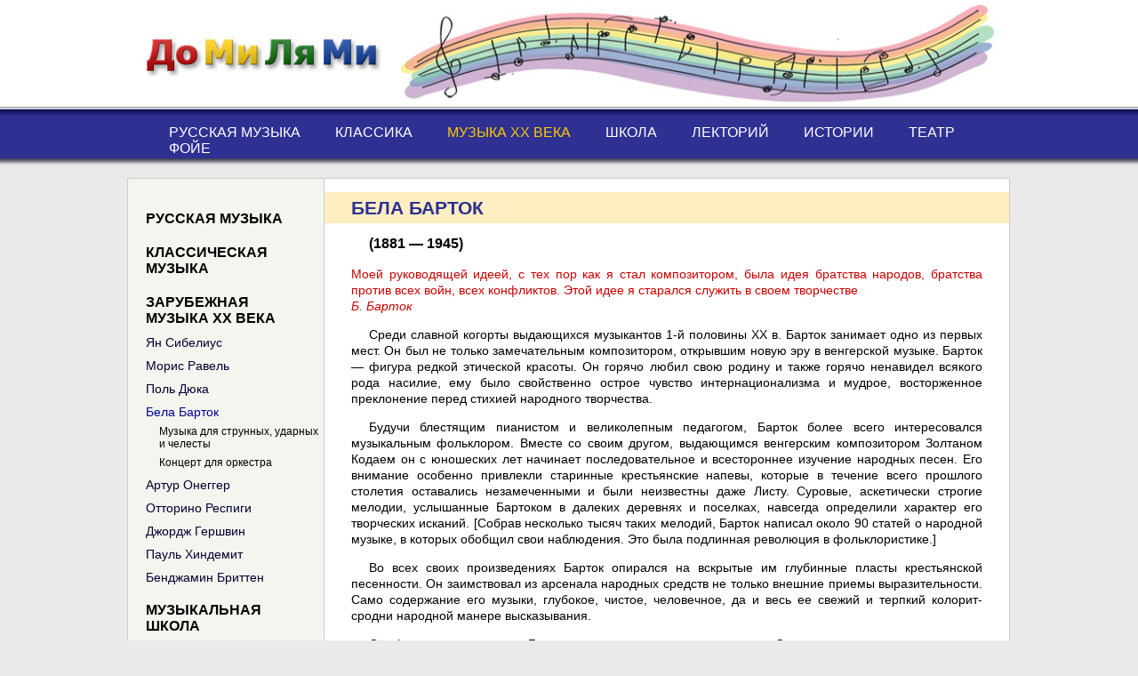

--- FILE ---
content_type: text/html; charset=WINDOWS-1251
request_url: http://1363.ru/music-20-vek/bela-bartok/
body_size: 5502
content:
<HTML><HEAD>
<META HTTP-EQUIV="Content-type" CONTENT="text/html; charset=windows-1251">
<Meta Name="Description" Content="Бела Барток - ДоМиЛяМи - Музыкальный портал">
<Meta Name="Keywords" Content="Бела Барток музыка, композитор, фортепиано, скрипка, оркестр, театр, опера, балет, консерватория, нота, партитура, симфония, пьеса">
<title>Бела Барток - ДоМиЛяМи - Музыкальный портал</title>
<link href="/1363.css" rel="stylesheet" type="text/css">
<link rel="shortcut icon" href="/img/1363.ico">
</HEAD><body><center>
<table border="0" cellpadding="0" cellspacing="0" width="100%" height=120 bgcolor=#ffffff>
<tr><td>&nbsp;</td>
<td valign=top width=990>
<a href=/><img src=/img/1363.jpg width=990 height=120 alt="ДоМиЛяМи" border=0></a>
</td><td>&nbsp;</td></tr></table>

<table border="0" cellpadding="0" cellspacing="0" width="100%" height=70 background="/img/top.gif">
<tr height=70><td>&nbsp;</td>
<td  style="padding-left:20px; padding-top:20px;" valign=top width=990>
<a href=/russian-music/ class=t2>Русская музыка</a> 
<a href=/music-classic/ class=t2>Классика</a> 
<a href=/music-20-vek/ class=t2i>Музыка XX века</a>
<a href=/music-school/ class=t2>Школа</a> 
<a href=/lecture/ class=t2>Лекторий</a> 
<a href=/music-tale/ class=t2>Истории</a>   
<a href=/teatr/ class=t2>Театр</a>   
<a href=/lobby/ class=t2>Фойе</a>   
</td><td>&nbsp;</td></tr></table>

<table border="0" cellpadding="0" cellspacing="0" width="100%" style="margin-top:10px; margin-bottom:10px;">
<tr><td>&nbsp;</td><td width=220 bgcolor=#f5f5ef valign=top style="border:1px solid #cccccc;" ><br>

<a href=/russian-music/ class=l1>Русская музыка</a><a href=/music-classic/ class=l1>Классическая музыка</a><a href=/music-20-vek/ class=l1>Зарубежная музыка XX века</a><a href="/music-20-vek/jean-sibelius/" class="l2">Ян Сибелиус</a><a href="/music-20-vek/maurice-ravel/" class="l2">Морис Равель</a><a href="/music-20-vek/paul-dukas/" class="l2">Поль Дюка</a><a href="/music-20-vek/bela-bartok/" class="l2i">Бела Барток</a><a href="/music-20-vek/bela-bartok/muzyka-dlya-strunnyh-udarnyh-i-chelesty/" class="l3">Музыка для струнных, ударных и челесты</a><a href="/music-20-vek/bela-bartok/koncert-dlya-orkestra/" class="l3">Концерт для оркестра</a><a href="/music-20-vek/arthur-honegger/" class="l2">Артур Онеггер</a><a href="/music-20-vek/ottorino-respighi/" class="l2">Отторино Респиги</a><a href="/music-20-vek/george-gershwin/" class="l2">Джордж Гершвин</a><a href="/music-20-vek/paul-hindemith/" class="l2">Пауль Хиндемит</a><a href="/music-20-vek/bendgamin-britten/" class="l2">Бенджамин Бриттен</a><a href=/music-school/ class=l1>Музыкальная школа</a><a href=/lecture/ class=l1>Лекторий</a><a href=/teatr/ class=l1>Музыка в театре</a><a href=/music-tale/ class=l1>Музыкальные истории</a><a href=/lobby/ class=l1>Музыкальное фойе</a><br><br>
<div style="color:darkred; margin:10px 15px 30px 20px; font-size:11px;">Музыка есть бессознательное упражнение души в арифметике. <br>(Г.Лейбниц)</div>
</td><td width=770 bgcolor=#ffffff valign=top style="border-right:1px solid #cccccc; border-top:1px solid #cccccc; border-bottom:1px solid #cccccc;">

<h1>БЕЛА БАРТОК </h1>
<h3>
(1881 — 1945)</h3>
<p style="color:cc0000; text-indent:0px;">
Моей руководящей идеей, с тех пор как я стал композитором, была идея братства народов, братства против всех войн, всех конфликтов. Этой идее я старался служить в своем творчестве 
<br><i>Б. Барток</i></p>
<p>
Cреди славной когорты выдающихся музыкантов 1-й половины ХХ в. Барток занимает одно из первых мест. Он был не только замечательным композитором, открывшим новую эру в венгерской музыке. Барток — фигура редкой этической красоты. Он горячо любил свою родину и также горячо ненавидел всякого рода насилие, ему было свойственно острое чувство интернационализма и мудрое, восторженное преклонение перед стихией народного творчества.
</p><p> 
Будучи блестящим пианистом и великолепным педагогом, Барток более всего интересовался музыкальным фольклором. Вместе со своим другом, выдающимся венгерским композитором Золтаном Кодаем он с юношеских лет начинает последовательное и всестороннее изучение народных песен. Его внимание особенно привлекли старинные крестьянские напевы, которые в течение всего прошлого столетия оставались незамеченными и были неизвестны даже Листу. Суровые, аскетически строгие мелодии, услышанные Бартоком в далеких деревнях и поселках, навсегда определили характер его творческих исканий. [Собрав несколько тысяч таких мелодий, Барток написал около 90 статей о народной музыке, в которых обобщил свои наблюдения. Это была подлинная революция в фольклористике.] 
</p><p>
Во всех своих произведениях Барток опирался на вскрытые им глубинные пласты крестьянской песенности. Он заимствовал из арсенала народных средств не только внешние приемы выразительности. Само содержание его музыки, глубокое, чистое, человечное, да и весь ее свежий и терпкий колорит-сродни народной манере высказывания. 
</p><p>
Симфоническое наследие Бартока почти полностью непрограммно. Оркестровые полотна композитора словно противостоят романтизму. В них поражают благородство и сдержанность чувств, глубина мысли и сила интеллекта. Однако в партитурах Бартока нет ни замкнутости, ни отрешенности, ни холодного субъективизма. Напротив, его музыка бывает по-экспрессионистски взвинченной, страстной и горячей. Порой в ней с чисто первобытной силой переданы буйные порывы чувств. Но смелый полет фантазии и пылкий темперамент всегда подчиняются у Бартока строгому контролю разума и четкости конструктивного замысла. Музыкальный язык сложен, мелодика часто отмечена изломанностью, прерывистостью линий, гармония — терпкостью и остротой, оркестровая палитра — жесткостью тембров. Но эта сложность — следствие сложности и необычности содержания, всегда насыщенного, беспокойного, драматически конфликтного. 
</p><p>
Верный сын своего народа, творивший в трудные времена габсбургской монархии и режима Хорти, Барток так и не увидел свою родину свободной (в 1940 г. он уехал из Венгрии и последние 5 лет жизни провел в США). Но всей своей музыкой композитор боролся за счастье родной отчизны, которая ныне свято чтит его память.
</p>
<br> 
<p style="margin-top:10px; text-indent:0px; "><a href="/music-20-vek/bela-bartok/muzyka-dlya-strunnyh-udarnyh-i-chelesty/" class=tmsort><b>Музыка для струнных, ударных и челесты</b></a>  &nbsp; <br>Есть сочинения, определяющие «лицо»  современной музыки и вошедшие в жизнь как наиболее яркие явления музыкального искусства ХХ в. К таким сочинениям бесспорно следует отнести Музыку для струнных, ударных и челесты Бартока. Здесь все ново и необычно — начать хотя бы с названия. Это не симфония, не сюита и не концерт для оркестра (хотя в нем и есть некоторые по-современному трансформированные черты старинного concerto grosso). Это именно «Музыка» , т. е. непрограммное, свободно построенное сочинение, жанр, вовсе не являющийся чем-то средним между симфонией, концертом или сюитой, а представляющий собой качественно новую современную ступень инструментального творчества.<br clear=all></p>
<p style="margin-top:10px; text-indent:0px; "><a href="/music-20-vek/bela-bartok/koncert-dlya-orkestra/" class=tmsort><b>Концерт для оркестра</b></a>  &nbsp; <br>В тяжелых условиях создавался Концерт для оркестра. Барток находился в вынужденной эмиграции, вдали от родной Венгрии. Смертельная болезнь день ото дня подтачивала силы композитора. И все же ему удалось создать яркую, полную жизни и света партитуру. Его поддерживали мысли о родной земле, ясность духа и неиссякаемый запас творческой энергии.<br clear=all></p>
<br>
 
<h2>ТРЕТИЙ КОНЦЕРТ ДЛЯ ФОРТЕПИАНО С ОРКЕСТРОМ (1945) </h2>
<p style="text-indent:0px;">
I. Allegretto. <br>
II. Adagio religiosa. <br>
III. Allegro vivace <br>
Первое исполнение — 8 февраля 1946 г. в Филадельфии <br>
под упр. Ю. Орманди, солист Г. Сандор 
</p><p>
Третий фортепианный концерт — произведение классически 
стройное, ясное. В нем композитор смело претворяет традиции 
виртуозно-бравурного листовского пианизма. Вместе с тем здесь получают яркое преломление многие особенности венгерского городского фольклора. И все же основной чертой музыки концерта остается ее типично современная окраска — терпкая, свежая, колоритная. 
</p><p>
Первая часть привлекает своей мелодикой, — открытой, приветливой, ритмически капризной, украшенной тонким орнаментальным узором; во второй мечтательное и задумчивое настроение соединяется с образами загадочными, причудливо-фантастическими; финал-наиболее развернутая часть цикла — красочен, лапидарен, пронизан солнечным оптимизмом.
</p><br>

 <p style="font-size:85%;  text-indent:0px;">
<b>Симфонические сочинения:</b> <br>
&bull;&nbsp;  симфония «Кошут»  (1903), <br>
&bull;&nbsp;  Танцевальная сюита (1923), <br>
&bull;&nbsp;  3 концерта для ф-п. с орк. (1926, 1931, 1945), <br>
&bull;&nbsp;  «Венгерские картины»  (1931), <br>
&bull;&nbsp;  Музыка для струнных, ударных и челесты (1936). <br>
&bull;&nbsp;  Концерт для скрипки с орк. (1937), <br>
&bull;&nbsp;  Дивертисмент для струнного орк. (1939),<br> 
&bull;&nbsp;  Концерт для орк. (1943), <br>
&bull;&nbsp;  Концерт для альта с орк. (1945).<br>
</p><br>
<p><i>В.С. Фомин</i><br>
<i>(Для слушателей симфонических концертов)</i></p>
<br>
 


<table cellpadding=0 cellspacing=0 width=100% height=25 bgcolor="#feeec1" style="margin-bottom:20px; margin-top:20px;">
<tr><td>&nbsp;&nbsp;&nbsp;&nbsp;&nbsp;&nbsp;•&nbsp;<a href=/ class=ln>Главная</a>&nbsp;&nbsp;&nbsp;•&nbsp;<a href="/music-20-vek/" class="ln">Зарубежная музыка XX века</a>&nbsp;&nbsp;&nbsp;•&nbsp;<a href="/music-20-vek/bela-bartok/" class="ln">Бела Барток</a>&nbsp;&nbsp;&nbsp;</tr></td></table>
</td><td>&nbsp;</td></tr></table>


<table border="0" cellpadding="0" cellspacing="0" width="100%" height=330 style="margin-top:10px; margin-bottom:10px;">
<tr valign=center><td>&nbsp;</td>
<td width=330 bgcolor=#ffffff align=center style="border:1px solid #cccccc;" >
<a href="/lobby/teatralnyi-mir-v-knigah-tatiany-latukovoi/" title="Театральный мир в книгах Татьяны Латуковой">
<img src="/img/rec_latukova.jpg" alt="Талисман. Роман Татьяны Латуковой на электронном рояле" border=0 width=300 height=300>
</a>
</td>
<td width=328 bgcolor=#ffffff align=center style="border:1px solid #cccccc;" >
<a href="/lobby/bufet-oborudovanie-iz-nergaveyuschei-stali/" title="Театральный буфет - оборудование из нержавеющей стали">
<img src="/img/rec_rus-met.jpg" alt="Театральный буфет. Русметалтехника" border=0 width=300 height=300>
</a>
</td>
<td width=330 bgcolor=#ffffff align=center style="border:1px solid #cccccc;" >
<a href="/lobby/vinilovye-plastinki/" title="Культура 20 века - виниловые пластинки">
<img src="/img/rec_plastinki.jpg" alt="Виниловые пластинки" border=0 width=300 height=300>
</a>
</td>
<td>&nbsp;</td></tr></table>

<table border="0" cellpadding="0" cellspacing="0" width="100%" height=50 background="/img/top.gif"><tr valign=top>
<td>&nbsp;</td><td width=550><br>
<span style="font-size:14px; color:#FFFFFF; margin-left:50px;">&copy; <a href=/ class=dn>ДоМиЛяМи</a> - музыкальный портал, 2014-2021</span>
</td><td width=250><br>
<!--<a href=/info/ class=dn>о проекте</a>&nbsp;&nbsp;&nbsp;&nbsp;-->
<a href=/info/contact/ class=dn>контакты</a>&nbsp;&nbsp;&nbsp;&nbsp;
<a href=/info/sitemap/ class=dn>карта сайта</a></span>
</td>
<td width=150><br><!-- Rating@Mail.ru counter -->
<script type="text/javascript">
var _tmr = _tmr || [];
_tmr.push({id: "2507859", type: "pageView", start: (new Date()).getTime()});
(function (d, w) {
   var ts = d.createElement("script"); ts.type = "text/javascript"; ts.async = true;
   ts.src = (d.location.protocol == "https:" ? "https:" : "http:") + "//top-fwz1.mail.ru/js/code.js";
   var f = function () {var s = d.getElementsByTagName("script")[0]; s.parentNode.insertBefore(ts, s);};
   if (w.opera == "[object Opera]") { d.addEventListener("DOMContentLoaded", f, false); } else { f(); }
})(document, window);
</script><noscript><div style="position:absolute;left:-10000px;">
<img src="//top-fwz1.mail.ru/counter?id=2507859;js=na" style="border:0;" height="1" width="1" alt="Рейтинг@Mail.ru" />
</div></noscript>
<!-- //Rating@Mail.ru counter -->
<!-- Rating@Mail.ru logo -->
<a href="http://top.mail.ru/jump?from=2507859">
<img src="//top-fwz1.mail.ru/counter?id=2507859;t=327;l=1" 
style="border:0;" height="18" width="88" alt="Рейтинг@Mail.ru" /></a>
<!-- //Rating@Mail.ru logo -->
</td>
<td>&nbsp;</td></tr></table>
</body></html>


--- FILE ---
content_type: text/css
request_url: http://1363.ru/1363.css
body_size: 856
content:
BODY {margin:0px; font-family: Tahoma, Verdana, Arial; font-size:14px; color:black; background:#eaeaea;}

h1 {color:#2e3092; font-size:21px; font-weight:bold; text-align:left; margin-left:0px; margin-right:0px; margin-top:15px; text-transform:uppercase; background:#feeec1; padding-left: 30px;line-height:35px;}
h2 {color:red; font-size:18px; font-weight:bold;  text-align:left; margin:20px 0px 10px 0px; padding-left:50px;}
h3 {color:black; font-size:16px; font-weight:bold; text-align:left; margin-left:0px; margin-right:0px; margin-top:10px; padding-left:50px;}

p.pict {color:#666666; margin:10px 30px 30px 20px; text-align:center; text-indent:0px; font-size:12px; }
p {color:black; margin-left:30px; margin-right:30px; margin-top:10px; text-align:justify; text-indent:20px; line-height: 18px;}
ul, li {color:black;  margin-left:30px; margin-right:30px; margin-top:5px;}

a.t2:visited, a.t2:link, a.t2:active {color:#FFFFFF; font-size:16px; text-decoration:none; font-weight:normal; margin-left:35px; text-transform:uppercase;}
a.t2:hover 		{color:#FF0000; text-decoration:none; font-weight:normal;  }
a.t2i:visited, a.t2i:link, a.t2i:active {color:#FFcc00; font-size:16px; text-decoration:none; font-weight:normal; margin-left:35px; text-transform:uppercase; }
a.t2i:hover 		{color:#FF0000; text-decoration:none; font-weight:normal;  }

a.l1:visited, a.l1:link, a.l1:active {color:#000000; font-size:16px; text-decoration:none; text-transform:uppercase; font-weight:bold; display:block; margin:20px 15px 10px 20px; }
a.l1:hover 		{color:#FF0000; text-decoration:none; text-transform:uppercase; font-weight:bold; }

a.l2:visited, a.l2:link, a.l2:active {color:#000033; font-size:14px; text-decoration:none; font-weight:normal; display:block; margin:10px 5px 0 20px;}
a.l2:hover 		{color:#FF0000; text-decoration:none; font-weight:normal; display:block; }
a.l2i:visited, a.l2i:link, a.l2i:active {color:#000099; font-size:14px; text-decoration:none; font-weight:normal; display:block; margin:10px 5px 0 20px;; }
a.l2i:hover 		{color:#FF0000; text-decoration:none; font-weight:normal; display:block;}

a.l3:visited, a.l3:link, a.l3:active {color:#000000; font-size:12px; text-decoration:none; font-weight:normal; display:block; margin:7px 5px 0 35px;}
a.l3:hover 		{color:#FF0000; text-decoration:none; font-weight:normal; display:block; }
a.l3i:visited, a.l3i:link, a.l3i:active {color:#000099; font-size:12px; text-decoration:none; font-weight:normal; display:block;  margin:7px 5px 0 35px;}
a.l3i:hover 		{color:#FF0000; text-decoration:none; font-weight:normal; display:block; }

a.tmsort:visited, a.tmsort:link, a.tmsort:active 	{color:blue; font-size:16px; text-decoration:none; font-weight:bold;}
a.tmsort:hover 			{color:#ff0000; font-size:16px; text-decoration:none; }

a.ln:visited, a.ln:link, a.ln:active 	{color:#000000; font-size:13px; font-family:Arial; text-decoration:none; font-weight:normal;}
a.ln:hover 			{color:#ff0000; text-decoration:none; font-weight:normal;}
a.sm:visited, a.sm:link, a.sm:active 	{color:#990000; font-size:13px; font-family:Verdana; text-decoration:none; font-weight:normal;}
a.sm:hover 			{color:#FF0000; text-decoration:none; font-weight:normal;}
a.dn:visited, a.dn:link, a.dn:active 	{color:#FFFFFF; font-size:13px; text-decoration:none; font-weight:normal; text-transform:uppercase;}
a.dn:hover 			{color:#FF0000; text-decoration:none; font-weight:normal;}
a.auth:visited, a.auth:link, a.auth:active 	{color:#666666; font-size:13px; font-family:Arial; text-decoration:none; font-weight:normal;}
a.auth:hover 			{color:#FF0000; text-decoration:none; font-weight:normal;}

a:link,a:active {color:blue; text-decoration:none; font-weight:normal;}
a:visited {color:darkblue; text-decoration:none; font-weight:normal;}
a:hover {color:#FF0000; text-decoration:underline; font-weight:normal;}

hr {color:#990000; height:1px; margin-left:20px; text-align:left}

table, tr, td {font-size:14px;}
.author { color:#666666; text-indent:0px;}
.tk1 {font-size:16px; font-family:Verdana; color:#FFFFFF; font-weight:bold;}
.tk2 {font-size:14px; font-family:Verdana; color:#efefef; font-weight:bold; line-height:25px;}

